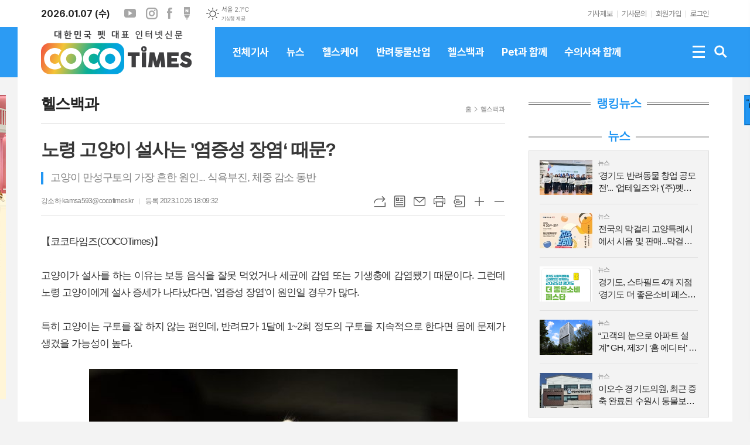

--- FILE ---
content_type: text/html; charset=utf-8
request_url: https://cocotimes.kr/news/article.html?no=4058
body_size: 13754
content:
<!DOCTYPE html>
<html lang="ko">
<head>
<meta charset="UTF-8">
<meta http-equiv="X-UA-Compatible" content="IE=edge">
<meta property="og:url"					content="https://www.cocotimes.kr/news/article.html?no=4058" />
<meta property="og:type"				content="article" />
<meta property="og:title"				content="[코코타임즈(COCOTimes)] 노령 고양이 설사는 '염증성 장염‘ 때문?" />
<meta property="og:description"			content="【코코타임즈(COCOTimes)】 고양이가 설사를 하는 이유는 보통 음식을 잘못 먹었거나 세균에 감염 또는 기생충에 감염됐기 때문이다. 그런데 노령 고양이에게 설사 증세가 나타났다면, '염증성 장염'이 원인일 경우가 많다. 특히 고양이는 구토를 잘 하지 않는 편인데, 반려묘가 1달에 1~2회 정도의 구토를 지속적으로 한다면 몸에 문제가 생겼을 가능성이 높다" />
<meta property="og:image"				content="https://www.cocotimes.kr/data/photos/uploads/sites/2/2020/01/twi001t2100670_l-1.jpg" />
<meta name="twitter:url"				content="https://www.cocotimes.kr/news/article.html?no=4058" />
<meta name="twitter:title"				content="[코코타임즈(COCOTimes)] 노령 고양이 설사는 '염증성 장염‘ 때문?" />
<meta name="twitter:card"				content="photo" />
<meta name="twitter:image"				content="https://www.cocotimes.kr/data/photos/uploads/sites/2/2020/01/twi001t2100670_l-1.jpg" />
<link rel="canonical" href="https://www.cocotimes.kr/news/article.html?no=4058" />
<link rel="apple-touch-icon-precomposed" href="/data/skin/layout/1/m15/images/favicon72.png">
<link rel="apple-touch-icon-precomposed" sizes="144x144" href="/data/skin/layout/1/m15/images/favicon144.png">
<link rel="shortcut icon" href="https://www.cocotimes.kr/favicon.ico">
<link rel="icon" href="https://www.cocotimes.kr/favicon.ico" type="image/x-icon">
<link rel="alternate" type="application/rss+xml" title="RSS 2.0" href="/data/rss/news.xml">
<link type="text/css" rel="stylesheet" href="/data/skin/layout/1/m15/images/css/index_cache.css">
<link type="text/css" rel="stylesheet" href="/data/skin/content/1/theme_title/index_cache.css">
<link type="text/css" rel="stylesheet" href="/data/skin/content/1/widget/index.css">
<!--[if lte IE 8]>
<link rel="stylesheet" type="text/css" href="/data/skin/layout/1/m15/images/css/ie_cache.css">
<![endif]-->
<title>노령 고양이 설사는 '염증성 장염‘ 때문?</title>
<script type="application/ld+json">
{
	"@context": "https://schema.org",
	"@type": "NewsArticle",
	"headline": "[코코타임즈(COCOTimes)] 노령 고양이 설사는 '염증성 장염‘ 때문?",
	"image": [
		"https://www.cocotimes.kr/data/photos/uploads/sites/2/2020/01/twi001t2100670_l-1.jpg"
	],
	"datePublished": "2023-10-26T18:09:32+09:00",
	"dateModified": "2023-10-26T18:10:52+09:00",
	"author": [{
		"@type": "Person",	
		"name": "강소하"
	}]
}
</script>
<link href="/data/cache/skin/1/head-cnts.css?20090508101900" type="text/css" rel="stylesheet" />
<link href="/data/cache/skin/1/article-cnts.css?20090508101900" type="text/css" rel="stylesheet" />
<meta name="subject" content="코코타임즈(COCOTimes)" />
<meta name="Copyright" content="코코타임즈(COCOTimes)" />
<meta name="keywords" content="코코타임즈(COCOTimes),코코타임즈,COCOTimes,고양이,코코타임즈,설사,췌장염,간염,장염,염증성 장염,담관삼각부염" />
<meta name="title" content="코코타임즈(COCOTimes)" />
<meta name="description" content="반려동물뉴스#반려동물 #반려인 정보와 행복을 나누는 #공유매체(Sharing media)" />

<script type='text/javascript' src='/plugin/jquery/jquery-1.3.2.min.js'></script>
<script type='text/javascript' src='/js/common/jquery.cookie.js'></script>
<script type='text/javascript' src='/plugin/jquery/jquery-ui-1.7.2.custom.min.js'></script>
<script type='text/javascript' src='/plugin/jquery/plugins/jquery.floatobject-1.0.js'></script>
<script type='text/javascript' src='/plugin/jquery/plugins/jquery.uploadify-v2.1.0/swfobject.js'></script>
<script type='text/javascript' src='/plugin/jquery/plugins/jquery.uploadify-v2.1.0/jquery.uploadify.v2.1.0.min.js'></script>
<script type='text/javascript' src='/plugin/jquery/plugins/jquery.newsticker.js'></script>
<script type='text/javascript' src='/plugin/jquery/plugins/jquery-galleryview/jquery.easing.1.3.js'></script>
<script type='text/javascript' src='/plugin/jquery/plugins/jquery-galleryview/jquery.galleryview-1.1.js'></script>
<script type='text/javascript' src='/plugin/jquery/plugins/jquery-galleryview/jquery.timers-1.1.2.js'></script>
<script type='text/javascript' src='/js/iecontrol.js'></script>
<script type='text/javascript' src='/js/xml_supports.js'></script>
<script type='text/javascript' src='/js/menu.js'></script>
<script type='text/javascript' src='/js/mynews.js'></script>
<script type='text/javascript' src='/js/input.js'></script>
<script type="text/javascript" src="/js/common/jquery-1.11.1.js"></script>
<script type="text/javascript" src="/js/common/jquery.fitvids.js"></script>
<script type="text/javascript" src="/js/common/swipe.js"></script>
<script type="text/javascript" src="/js/common/jquery.bxslider.js"></script>
<script type="text/javascript" src="/js/common/jquery.sticky.js"></script>
<script type="text/javascript" src="/js/common/icheck.js"></script>
<script type="text/javascript" src="/js/common/jquery-ui-1.9.2.custom.js"></script>
<script type="text/javascript" src="/js/common/jquery.easy-ticker.js"></script>
<link type="text/css" rel="stylesheet" href="/js/common/swiper.css">
<script type="text/javascript" src="/js/common/swiper.jquery.min.js"></script>
<script type="text/javascript" src="/js/common/jquery.simplyscroll.js"></script>
<link type="text/css" rel="stylesheet" href="/js/common/slick.css">
<script type="text/javascript" src="/js/common/slick.js"></script>
<script type="text/javascript" src="/js/common/jquery.slimscroll.js"></script>
<script type="text/javascript" src="/js/jquery.swipebox.js"></script><link rel="stylesheet" href="/plugin/photozoom/swipebox.css"><script type="text/javascript">
	var jQuery11 = $.noConflict(true);
</script>
<script type="text/javascript" src="/js/common/style.js"></script>
<meta property="naverblog:title"				content="노령 고양이 설사는 '염증성 장염‘ 때문?" />

	<script>
		$(document).ready(function() {
			$(document).bind("contextmenu", function(event){return false;});
			$(document).bind("selectstart", function(event){ if(String(event.target.tagName).indexOf("TEXTAREA") !== 0) return false;});
			$(document).bind("dragstart"	, function(event){return false;});
            $("body").css("-webkit-user-select","none");
            $("body").css("-moz-user-select","none");
            $("body").css("-ms-user-select","none");
            $("body").css("-o-user-select","none");
            $("body").css("user-select","none");
		});
	</script>
	
<script>
function ajaxGetSkinContent(layout_tpl, lay_no)
{
	$("#btn_more_" + lay_no).hide();
	$("#btn_more_loading_" + lay_no).show();
	if($("#skin_content_" + lay_no).attr("data-page") === undefined)
	{
		$("#skin_content_" + lay_no).attr("data-page", 1);
	}
	var page = Number($("#skin_content_" + lay_no).attr("data-page")) + 1;
	var mode = "get_skin_content";
	var parameter = "mode=" + mode + "&layout_tpl=" + layout_tpl + "&lay_no=" + lay_no + "&ajax_page=" + page + "&sec_no=0";

	$.ajax({
		url: "/news/ajax.php",
		data: parameter,
		dataType: "json",
		type:"POST",
		error: function(error) {
			console.log(error);
			return;
		},
		success: function(data){

			if(data.error_code)
			{
				console.log(data.error_message);
				return false;
			}
			$("#skin_content_" + lay_no).append($(data.html).find("#skin_content_" + lay_no).html());
			$("#skin_content_" + lay_no).attr("data-page", page);

			if($(data.html).find("#skin_content_" + lay_no).children().length >= $("#skin_content_" + lay_no).attr("data-count"))
			{
				$("#btn_more_" + lay_no).show();
			}
			$("#btn_more_loading_" + lay_no).hide();
		},
	});
}
</script>

<style>
.menu_wrap .hidden_skin, .top_ban_wrap .hidden_skin, .head_ban .hidden_skin { background: url(/data/skin/content/1/theme_title/images/bg_hr.png) repeat 0 0; height: 50px;}
.menu_wrap .html_no { position: absolute; right: 2px; top: 1px; background: #000; border-radius: 10px; color: #fff; font-family: Apple SD Gothic Neo, 돋움, Dotum, Helvetica, Droid Sans, AppleSDGothic, Arial, sans-serif; font-size: 12px; border: 1px solid #fff; display: block; padding: 1px 4px;}
.menu_wrap .html_text, .top_ban_wrap .html_text, .head_ban .html_text { position: absolute; right: 2px; top: 1px; background: #000; border-radius: 10px; color: #fff; font-family: Apple SD Gothic Neo, 돋움, Dotum, Helvetica, Droid Sans, AppleSDGothic, Arial, sans-serif; font-size: 12px; border: 1px solid #fff; display: block; padding: 1px 4px;}
.menu_wrap .html_no:before { content: "No."}
</style>

</head>

<body>


<div class="body_wrap">
	
<!-- HEADER -->
<!-- 접근성 메뉴 -->
<ul class="accessibility">
	<li><a href="#gnb">주메뉴 바로가기</a></li>
	<li><a href="#container">본문 바로가기</a></li>
</ul>

<!-- 상단 네비게이터 -->
<div class="wrapper top_nav">
	<div>
		
		<div>
			<p class="today_txt">2026.01.07 (수)</p>
			
			<ul class="sns_link">
				<li style="margin-right: 7px;"><a href="https://www.youtube.com/channel/UCXKZpp9_vaOCtP2BPrCZ6fQ?view_as=subscriber" target="_blank" class="sl01" title="유튜브">유튜브</a></li>
				<li><a href="https://www.instagram.com/cocotimes.kr/?hl=ko" target="_blank" class="sl04" title="인스타그램">인스타그램</a></li>
				<li><a href="https://www.facebook.com/cocotimes.kr" target="_blank" class="sl02" title="페이스북">페이스북</a></li>
				<li><a href="https://m.post.naver.com/cocotimes/" target="_blank" class="sl06" title="포스트">포스트</a></li>
							</ul>
			
									<div class="weather_box wt02 ico01">
							<ul class="weather_slide" id="weather_slide_0f1f57b68e141a56fc813a12ffceeaa6">
																<li class="icon_w"><span class="iw01">맑음</span>동두천 2.5℃</li>
																<li class="icon_w"><span class="iw01">맑음</span>강릉 7.8℃</li>
																<li class="icon_w"><span class="iw01">맑음</span>서울 2.1℃</li>
																<li class="icon_w"><span class="iw01">맑음</span>대전 5.4℃</li>
																<li class="icon_w"><span class="iw01">맑음</span>대구 7.8℃</li>
																<li class="icon_w"><span class="iw04">연무</span>울산 8.9℃</li>
																<li class="icon_w"><span class="iw03">구름많음</span>광주 5.6℃</li>
																<li class="icon_w"><span class="iw02">구름조금</span>부산 8.5℃</li>
																<li class="icon_w"><span class="iw03">구름많음</span>고창 5.0℃</li>
																<li class="icon_w"><span class="iw04">연무</span>제주 9.2℃</li>
																<li class="icon_w"><span class="iw01">맑음</span>강화 1.4℃</li>
																<li class="icon_w"><span class="iw01">맑음</span>보은 4.0℃</li>
																<li class="icon_w"><span class="iw01">맑음</span>금산 6.1℃</li>
																<li class="icon_w"><span class="iw03">구름많음</span>강진군 6.7℃</li>
																<li class="icon_w"><span class="iw02">구름조금</span>경주시 7.7℃</li>
																<li class="icon_w"><span class="iw02">구름조금</span>거제 8.8℃</li>
															</ul>
							<script>
								jQuery11('#weather_slide_0f1f57b68e141a56fc813a12ffceeaa6').bxSlider({
									auto: true,
									mode: 'fade',
									pause: 2500
								});
							</script>
							<a href="http://www.kma.go.kr/" class="wc" target="_blank">기상청 제공</a>
						</div>
		</div>
		
		<div>
			<ul class="tn_right">
								
				<li><a href="/home/page.html?code=report" >기사제보</a></li>
				<li><a href="/home/page.html?code=contact" >기사문의</a></li>
				
								<li><a href="/member/member_join.html">회원가입</a></li>
				<li><a href="/member/member_login.html">로그인</a></li>
							</ul>
		</div>
		
	</div>
</div>

<!-- 헤더 -->
<div id="header" class="wrapper">
	<div>
		<div class="pr">
						<a href="#" class="all_nav"><span>메뉴</span></a>
						
			<!-- 검색 -->
			<div class="search_box">
				<form method="get" action="/news/search_result.html">
					<fieldset>
						<legend>기사검색</legend>
						<div class="search_con">
							<label for="search" class="blind">검색어를 입력해주세요</label>
							<input id="search" name="search" type="text" class="head_search" placeholder="검색어를 입력해주세요">
							<button title="검색하기" class="btn_search_submit" onclick="document.form_top_search.submit();">검색하기</button>
							<a href="javascript:void(0)" class="btn_search_close"><span>닫기</span></a>
						</div>
						<a href="javascript:void(0)" class="btn_all_search">검색창 열기</a>
					</fieldset>
				</form>
			</div>
		</div>
		
		<div class="head_cen">
			<h1><b><a href='/' target='_top' onfocus='blur()'><img src='/data/design/logo/toplogo_20231013170339.png'  height=75 alt='코코타임즈(COCOTimes)' class='png24' /></a></b></h1>
			<div class="head_wrap">
							
				<!-- GNB 서브 세로형-->
				<ul id="gnb" class="vertical">
										<li>
						<a href="/news/article_list_all.html"  >전체기사<span></span></a>
											</li>
										<li>
						<a href="/news/section.html?sec_no=5313"  >뉴스<span></span></a>
												<ul id="submenu2" style="display: none;">
														<li><a href="/news/section_list_all.html?sec_no=40" ><span>뉴스</span></a></li>
														<li><a href="/news/section_list_all.html?sec_no=41" ><span>시리즈/특집</span></a></li>
														<li><a href="/news/section_list_all.html?sec_no=42" ><span>인터뷰</span></a></li>
													</ul>		
											</li>
										<li>
						<a href="/news/section.html?sec_no=5262"  >헬스케어<span></span></a>
												<ul id="submenu3" style="display: none;">
														<li><a href="/news/section_list_all.html?sec_no=5" ><span>사료/간식</span></a></li>
														<li><a href="/news/section_list_all.html?sec_no=6" ><span>반려용품</span></a></li>
														<li><a href="/news/section_list_all.html?sec_no=7" ><span>행동치료</span></a></li>
														<li><a href="/news/section_list_all.html?sec_no=8" ><span>펫로스</span></a></li>
													</ul>		
											</li>
										<li>
						<a href="/news/section.html?sec_no=5267"  >반려동물산업<span></span></a>
												<ul id="submenu4" style="display: none;">
														<li><a href="/news/section_list_all.html?sec_no=9" ><span>의료기기/약품</span></a></li>
														<li><a href="/news/section_list_all.html?sec_no=10" ><span>컨벤션</span></a></li>
														<li><a href="/news/section_list_all.html?sec_no=11" ><span>펫보험</span></a></li>
														<li><a href="/news/section_list_all.html?sec_no=12" ><span>에듀&잡</span></a></li>
													</ul>		
											</li>
										<li>
						<a href="/news/section.html?sec_no=5272"  >헬스백과<span></span></a>
												<ul id="submenu5" style="display: none;">
														<li><a href="/news/section_list_all.html?sec_no=13" ><span>질병백과</span></a></li>
														<li><a href="/news/section_list_all.html?sec_no=22" ><span>품종백과</span></a></li>
														<li><a href="/news/section_list_all.html?sec_no=33" ><span>특수동물백과</span></a></li>
													</ul>		
											</li>
										<li>
						<a href="/news/section.html?sec_no=5279"  >Pet과 함께<span></span></a>
												<ul id="submenu6" style="display: none;">
														<li><a href="/news/section_list_all.html?sec_no=34" ><span>미용/스타일</span></a></li>
														<li><a href="/news/section_list_all.html?sec_no=35" ><span>이벤트</span></a></li>
														<li><a href="/news/section_list_all.html?sec_no=36" ><span>함께가요</span></a></li>
														<li><a href="/news/section_list_all.html?sec_no=37" ><span>문화/아트</span></a></li>
														<li><a href="/news/section_list_all.html?sec_no=38" ><span>스타와 Pet</span></a></li>
														<li><a href="/news/section_list_all.html?sec_no=39" ><span>코코갤러리</span></a></li>
													</ul>		
											</li>
										<li>
						<a href="/news/section.html?sec_no=5254"  >수의사와 함께<span></span></a>
											</li>
									</ul>
				<script type="text/javascript">
				jQuery11(function(){
					var gnbMenu = jQuery11('#gnb > li');
					
					gnbMenu.hover(function(){
						jQuery11(this).children('a').addClass('on');
						jQuery11(this).children('ul').stop().slideDown(300);
					}, function(){
						jQuery11(this).children('a').removeClass('on');
						jQuery11(this).children('ul').hide();
					});
				});
				</script>
								
			</div>
		</div>
		
	</div>
</div>



<div class="allnav_wrap">
	
	<div class="swiper-container">
		<div class="swiper-wrapper">
			<div class="swiper-slide">
				<a href="#" class="allnav_close">닫기</a>
				
				<ul class="allnav">
										<li>
						<a href="/news/article_list_all.html"  >전체기사</a>
											</li>
										<li>
						<a href="/news/section.html?sec_no=5313"  >뉴스</a>
												<ul id="submenu2">
														<li><a href="/news/section_list_all.html?sec_no=40" ><span>뉴스</span></a></li>
														<li><a href="/news/section_list_all.html?sec_no=41" ><span>시리즈/특집</span></a></li>
														<li><a href="/news/section_list_all.html?sec_no=42" ><span>인터뷰</span></a></li>
													</ul>		
											</li>
										<li>
						<a href="/news/section.html?sec_no=5262"  >헬스케어</a>
												<ul id="submenu3">
														<li><a href="/news/section_list_all.html?sec_no=5" ><span>사료/간식</span></a></li>
														<li><a href="/news/section_list_all.html?sec_no=6" ><span>반려용품</span></a></li>
														<li><a href="/news/section_list_all.html?sec_no=7" ><span>행동치료</span></a></li>
														<li><a href="/news/section_list_all.html?sec_no=8" ><span>펫로스</span></a></li>
													</ul>		
											</li>
										<li>
						<a href="/news/section.html?sec_no=5267"  >반려동물산업</a>
												<ul id="submenu4">
														<li><a href="/news/section_list_all.html?sec_no=9" ><span>의료기기/약품</span></a></li>
														<li><a href="/news/section_list_all.html?sec_no=10" ><span>컨벤션</span></a></li>
														<li><a href="/news/section_list_all.html?sec_no=11" ><span>펫보험</span></a></li>
														<li><a href="/news/section_list_all.html?sec_no=12" ><span>에듀&잡</span></a></li>
													</ul>		
											</li>
										<li>
						<a href="/news/section.html?sec_no=5272"  >헬스백과</a>
												<ul id="submenu5">
														<li><a href="/news/section_list_all.html?sec_no=13" ><span>질병백과</span></a></li>
														<li><a href="/news/section_list_all.html?sec_no=22" ><span>품종백과</span></a></li>
														<li><a href="/news/section_list_all.html?sec_no=33" ><span>특수동물백과</span></a></li>
													</ul>		
											</li>
										<li>
						<a href="/news/section.html?sec_no=5279"  >Pet과 함께</a>
												<ul id="submenu6">
														<li><a href="/news/section_list_all.html?sec_no=34" ><span>미용/스타일</span></a></li>
														<li><a href="/news/section_list_all.html?sec_no=35" ><span>이벤트</span></a></li>
														<li><a href="/news/section_list_all.html?sec_no=36" ><span>함께가요</span></a></li>
														<li><a href="/news/section_list_all.html?sec_no=37" ><span>문화/아트</span></a></li>
														<li><a href="/news/section_list_all.html?sec_no=38" ><span>스타와 Pet</span></a></li>
														<li><a href="/news/section_list_all.html?sec_no=39" ><span>코코갤러리</span></a></li>
													</ul>		
											</li>
										<li>
						<a href="/news/section.html?sec_no=5254"  >수의사와 함께</a>
											</li>
									</ul>
			</div>
		</div>
		
	    <!-- Add Scroll Bar -->
	    <div class="swiper-scrollbar"></div>
	</div>
	
	<script>
	var swiper = new Swiper('.swiper-container', {
		direction: 'vertical',
		slidesPerView: 'auto',
		freeMode: true,
		freeModeMomentumBounce: false,
		freeModeMomentumBounceRatio: 0,
		scrollbar: { 
			el: '.swiper-scrollbar'
		},
		mousewheel: true,
	});
	</script>
  
</div>

<div class="allnav_mask" style="display: none;"></div>
<script type="text/javascript">
jQuery11(function(){

	var allBody = jQuery11('html');
	var allNav = jQuery11('.all_nav');
	var allNavWrap = jQuery11('.allnav_wrap');
	var allNavClose = jQuery11('.allnav_close');
	var allNavMask = jQuery11('.allnav_mask');
	
	allNav.on('click',function(){
		if(allNavWrap.css('right') == ('-240px')){
			allBody.addClass('hidden');
			allNavWrap.addClass('active');
			allNavMask.show();
			return false;
		} else {
			allBody.removeClass('hidden');
			allNavWrap.removeClass('active');
			allNavMask.hide();
			return false;
		};
	});
	
	allNavClose.on('click',function(){
		allBody.removeClass('hidden');
		allNavWrap.removeClass('active');
		allNavMask.hide();
		return false;
	});
	
	allNavMask.on('click',function(){
		allBody.removeClass('hidden');
		allNavWrap.removeClass('active');
		allNavMask.hide();
		return false;
	});
	
	jQuery11(document).on('click',function(){
		allBody.removeClass('hidden');
		allNavWrap.removeClass('active');
		allNavMask.hide();
	});
	allNavWrap.on('click',function(e){ 
		e.stopPropagation(); 
	});
	
});
</script>


<!-- STICKY BANNER -->
<div class="top_banner">
    <div class="banner_wrap">
         <div class="banner_left">
	         <div class="stt_banner_wrap02">
		         
		     </div>
	         <div class="fix_banner_wrap02">
		         
				<div class="">
					<div class='com_ban com_ban2151 ' style='padding-bottom:10px;'><a href="https://www.cocotimes.kr/news/banner_click.php?no=110" class="thumb" target="_blank"><img src="https://www.cocotimes.kr/data/banner/202403/ban_17116708464176_fc255a.jpg" width="100%" border="0" alt="배너" /></a></div>
				</div>
			
	         </div>
         </div>
         <div class="banner_right">
	         <div class="stt_banner_wrap">
		         
		     </div>
	         <div class="fix_banner_wrap">
		         <div class='hidden_skin'></div>
				<div class="">
					<div class='com_ban com_ban2150 ' style='padding-bottom:10px;'><a href="https://www.cocotimes.kr/news/banner_click.php?no=87" class="thumb" target="_blank"><img src="https://www.cocotimes.kr/data/banner/202308/ban_16914677037809_ab624b.png" width="100%" border="0" alt="배너" /></a></div>
				</div>
			
	         </div>
         </div>
    </div> 
</div>

<!-- CONTENT -->
<div class="wrapper">
	<div id="container">
			
		<div class="column col73">
			<div>
				<div>
										<!-- path -->
					<div class="path_wrap">
												<h3>헬스백과</h3>
												<ul>
							<li><a href="/">홈</a></li>
							<li><a href="section_list_all.html?sec_no=5272">헬스백과</a></li>
													</ul>
					</div>
					<!-- // path -->
										
					<div class="   ">
	<div class="arv_005">
		
		<div class="fix_art_top">
			<div>
				<div class="art_top">
					<h2>노령 고양이 설사는 '염증성 장염‘ 때문?</h2>
					
					<h3>고양이 만성구토의 가장 흔한 원인... 식욕부진, 체중 감소 동반</h3>
					
					<ul class="art_info">
											<li><a href="/news/article_list_writer.html?name=%EA%B0%95%EC%86%8C%ED%95%98">강소하  kamsa593@cocotimes.kr</a></li>
											
						<li>등록 2023.10.26 18:09:32</li>
																    </ul>
				    
				    <div style="position:absolute;width:1px;height:1px;z-index:-1;overflow:hidden;"><textarea style="width:1px;height:1px;border:0;" id="copy_trackback"></textarea></div>
					
				    <script type="text/javascript">
					function copyTrackback(url) 
					{
						var IE = (document.all) ? true : false;
						if (IE) 
						{
							window.clipboardData.setData('Text', url);//링크 주소 복사
							alert("주소가 복사되었습니다.\n원하는 곳에 붙여넣기(Ctrl+V)해 주세요.");
					    } 
						else 
						{
							/*
							var tmpTextarea = document.createElement('textarea');
							tmpTextarea.value = url;
					
							document.body.appendChild(tmpTextarea);
							*/
							var tmpTextarea = document.getElementById('copy_trackback');
							tmpTextarea.value = url;
							tmpTextarea.select();
							tmpTextarea.setSelectionRange(0, 9999);  // 셀렉트 범위 설정
					
							document.execCommand('copy');
							//document.body.removeChild(tmpTextarea);
							alert("주소가 복사되었습니다.\n원하는 곳에 붙여넣기(Ctrl+V)해 주세요.");
					    }
					}
					</script>
					
					<ul class="util">
						<li class="u01"><a href="#" onclick="copyTrackback('https://www.cocotimes.kr/news/article.html?no=4058');return false;" title="URL복사" class="tooltip">URL복사</a></li>
				        <li class="u02"><a href="/news/section.html?sec_no=5272" title="목록" class="tooltip">목록</a></li>
				        <li class="u03"><a href="javascript:openWin('/news/mail_form.html?no=4058', 'mail_pop', '700', '700', 'yes');" title="메일" class="tooltip">메일</a></li>
				        <li class="u04"><a href="javascript:openWin('/news/article_print.html?no=4058', 'print_pop', '760', '600', 'yes');" title="프린트" class="tooltip">프린트</a></li>
				        <li class="u05"><a href="/news/scrap_proc.php?mode=insert&no=4058" title="스크랩" class="tooltip">스크랩</a></li>
				        <li class="u06"><a href="#" onClick="javascript:news_large(); return false;" title="글씨크기 크게" class="tooltip">글씨크기 크게</a></li>
						<li class="u07"><a href="#" onClick="javascript:news_small(); return false;" title="글씨크기 작게" class="tooltip">글씨크기 작게</a></li>
				    </ul>
				    
				    <div class="art_share" style="display: none;">
		
						
						<script type="text/javascript" src="/js/kakaolink.js"></script>
						<script type="text/javascript" src="/js/kakao.min.js"></script>
						<script type="text/javascript" src="/js/social.js"></script>
												<script>
						<!--
						Kakao.init('339e66c50d892467e7b9198cb8b3b2b6');
						//-->
						</script>
												
						<div id="dek" style="position:absolute; visibility:hidden; z-index:-1;"></div>
						
						<!-- 기사 공유 -->
						<ul class="btn_share">
							<li class="bs01"><a href="#" onclick="openSocial('facebook', 'https://www.cocotimes.kr/news/article.html?no=4058', '%EB%85%B8%EB%A0%B9%20%EA%B3%A0%EC%96%91%EC%9D%B4%20%EC%84%A4%EC%82%AC%EB%8A%94%20%26%23039%3B%EC%97%BC%EC%A6%9D%EC%84%B1%20%EC%9E%A5%EC%97%BC%E2%80%98%20%EB%95%8C%EB%AC%B8%3F', 'www.cocotimes.kr', '코코타임즈(COCOTimes)',  '', '');return false;" title="페이스북" class="tooltip">페이스북</a></li>
							<li class="bs02"><a href="#" onclick="openSocial('twitter', 'https://www.cocotimes.kr/news/article.html?no=4058', '%EB%85%B8%EB%A0%B9%20%EA%B3%A0%EC%96%91%EC%9D%B4%20%EC%84%A4%EC%82%AC%EB%8A%94%20%26%23039%3B%EC%97%BC%EC%A6%9D%EC%84%B1%20%EC%9E%A5%EC%97%BC%E2%80%98%20%EB%95%8C%EB%AC%B8%3F', 'www.cocotimes.kr', '코코타임즈(COCOTimes)',  '', '');return false;" title="엑스" class="tooltip">엑스</a></li>
							<li class="bs03"><a href="#" onclick="openSocial('kakaotalk', 'https://www.cocotimes.kr/news/article.html?no=4058', '%EB%85%B8%EB%A0%B9%20%EA%B3%A0%EC%96%91%EC%9D%B4%20%EC%84%A4%EC%82%AC%EB%8A%94%20%26%23039%3B%EC%97%BC%EC%A6%9D%EC%84%B1%20%EC%9E%A5%EC%97%BC%E2%80%98%20%EB%95%8C%EB%AC%B8%3F', 'www.cocotimes.kr', '코코타임즈(COCOTimes)',  '%E3%80%90%EC%BD%94%EC%BD%94%ED%83%80%EC%9E%84%EC%A6%88%28COCOTimes%29%E3%80%91%26nbsp%3B%0D%0A%0D%0A%26nbsp%3B%0D%0A%0D%0A%EA%B3%A0%EC%96%91%EC%9D%B4%EA%B0%80%26nbsp%3B%EC%84%A4%EC%82%AC%EB%A5%BC%20%ED%95%98%EB%8A%94%20%EC%9D%B4%EC%9C%A0%EB%8A%94%20%EB%B3%B4%ED%86%B5%20%EC%9D%8C%EC%8B%9D%EC%9D%84%20%EC%9E%98%EB%AA%BB%20%EB%A8%B9%EC%97%88%EA%B1%B0%EB%82%98%26nbsp%3B%EC%84%B8%EA%B7%A0%EC%97%90%20%EA%B0%90%EC%97%BC%20%EB%98%90%EB%8A%94%26nbsp%3B%EA%B8%B0%EC%83%9D%EC%B6%A9%EC%97%90%20%EA%B0%90%EC%97%BC%EB%90%90%EA%B8%B0%20%EB%95%8C%EB%AC%B8%EC%9D%B4%EB%8B%A4.%20%EA%B7%B8%EB%9F%B0%EB%8D%B0%20%EB%85%B8%EB%A0%B9%20%EA%B3%A0%EC%96%91%EC%9D%B4%EC%97%90%EA%B2%8C%20%EC%84%A4%EC%82%AC%20%EC%A6%9D%EC%84%B8%EA%B0%80%20%EB%82%98%ED%83%80%EB%82%AC%EB%8B%A4%EB%A9%B4%2C%26nbsp%3B%27%EC%97%BC%EC%A6%9D%EC%84%B1%20%EC%9E%A5%EC%97%BC%27%EC%9D%B4%20%EC%9B%90%EC%9D%B8%EC%9D%BC%26', 'https://www.cocotimes.kr/data/photos/uploads/sites/2/2020/01/twi001t2100670_l-1.jpg', '500', '381');return false;" title="카카오톡" class="tooltip">카카오톡</a></li>
							<li class="bs05"><a href="#" onclick="openSocial('naverblog', 'https://www.cocotimes.kr/news/article.html?no=4058', '', 'www.cocotimes.kr', '코코타임즈(COCOTimes)',  '', '');return false;" title="네이버블로그" class="tooltip">네이버블로그</a></li>	
						</ul>
						<!-- //기사 공유 -->
					
					</div>
				    
				    
				</div>
				
				
				
			</div>
		</div>
		
		<script type="text/javascript">
	$(window).load(function(){
		var artHeight = $('.arv_005 .art_top').outerHeight() + 30;
		
		$(window).scroll(function(){
			var artTopScroll = $(this).scrollTop(),
				HeadHeight01 = $('#header').height(),
				HeadHeight02 = $('.top_nav').height(),
				HeadHeight03 = $('.arv_005 .art_top').height(),
				topHeight = HeadHeight01 + HeadHeight02 + HeadHeight03 + 50;
			
			if(artTopScroll >= topHeight){
				$('.arv_005').css('padding-top', artHeight);
				$('.fix_art_top').addClass('fix');
			}
			else {
				$('.arv_005').css('padding-top', '0');
				$('.fix_art_top').removeClass('fix');
			}
		});
	});
		</script>
		
	    
	
		<div class="cnt_view news_body_area">
		
			<!-- 기사본공 필수 공용 : Smart Editor Style Sheet -->
			<link href="/plugin/SEditor/css/style.css" rel="stylesheet" type="text/css">
	
						<div style="font-size:17px;" id="news_body_area" class="smartOutput" itemprop="articleBody">
				
				<p>【코코타임즈(COCOTimes)】&nbsp;</p>

<p>&nbsp;</p>

<p><span style="font-size:17px;"><span style="font-family: arial, helvetica, sans-serif;">고양이가&nbsp;설사를 하는 이유는 보통 음식을 잘못 먹었거나&nbsp;세균에 감염 또는&nbsp;기생충에 감염됐기 때문이다. 그런데 노령 고양이에게 설사 증세가 나타났다면,&nbsp;'염증성 장염'이 원인일&nbsp;경우가 많다.</span></span></p>

<p><span style="font-size:17px;"><span style="font-family: arial, helvetica, sans-serif;">&nbsp;</span>&nbsp;</span></p>

<p><span style="font-size:17px;">특히 고양이는 구토를 잘 하지 않는 편인데, 반려묘가&nbsp;1달에 1~2회 정도의 구토를&nbsp;지속적으로 한다면 몸에 문제가 생겼을 가능성이 높다. </span></p>

<p>&nbsp;</p>

<p style="text-align:center"><img alt="" class="sm-image-c" height="479" src="//www.cocotimes.kr/data/photos/uploads/sites/2/2020/01/twi001t2100670_l-1.jpg" width="629" xtype="photo"></p>

<p>&nbsp;</p>

<p><span style="font-size:17px;">'염증성 장염(IBD : Inflammatory Bowel Disease)'은 고양이 만성구토의 가장 흔한 원인으로 알려져 있다.&nbsp;<br>
<br>
이는&nbsp;<span style="font-family: arial, helvetica, sans-serif;">위장관 점막에 염증 세포가 침윤돼 생기는&nbsp;것으로, 개와&nbsp;고양이 모두에게 생길 수 있지만 개는 설사를 주로&nbsp;하고, 고양이는 구토와&nbsp;식욕부진, 체중 감소 등이 함께 나타나기 쉽다.</span></span></p>

<p><span style="font-size:17px;">&nbsp;</span></p>

<p><span style="font-size:17px;">고래동물병원 문효석 내과원장이 헬스경향에 쓴&nbsp;칼럼에 따르면&nbsp;'염증성 장염'은 염증을 유발하는 세포에 따라 크게 '림프구성-형질세포성장염 (Lymphoplastic-Plasmacytic Enteritis-LPE)'과 '호산구성장염(Eosinophilic Enteritis-EE)'으로 구분된다. </span></p>

<p>&nbsp;</p>

<p><span style="font-size:17px;"><img alt="" class="sm-image-r" height="266" src="//www.cocotimes.kr/data/photos/20231043/art_16983105568347_96f61c.png" style="float:right" width="437" xtype="photo">'림프구성-형질세포성장염'의 경우&nbsp;장내에 있는 항원에 대한 비정상적 면역반응이 주된 문제로 추축되고 있다. 또, '호산구성장염'은 주로 식이알러지에 의한 것으로, 출혈을 동반할 때가 많아 혈토나 흑변 또는 혈변이 확인되기도 한단다.</span><br>
&nbsp;</p>

<p><span style="font-size:17px;"><span style="font-family: arial, helvetica, sans-serif;">'염증성 장염'을</span>&nbsp;진단하려면 기본적으로 혈액검사와 방사선 촬영, 초음파 검사를 시행하는데, 가장 확실<span style="font-family: arial, helvetica, sans-serif;">한 방법은 수술을 통해 장 일부를 떼어&nbsp;조직 검사를 하는 것이다. </span>&nbsp;</span></p>

<p>&nbsp;</p>

<p><span style="font-size:17px;">치료는 통상적으로 스테로이드를 투여해 염증을 치료하는데,&nbsp;고농도 투여 시 간경화나&nbsp;지방간, 당뇨, 부신피질증후군(쿠싱증후군) 등 다른 질병으로 이어질 수 있어 동물병원에서도 주의를 기울인다.&nbsp;</span></p>

<p>&nbsp;</p>

<p><span style="font-size:17px;"><span style="font-family: arial, helvetica, sans-serif;">더불어 고양이는 염증성 장염이 췌장염, 담관염, 간염과 함께 잘 발병하는데, 바로&nbsp;'담관삼각부염'이다.</span>&nbsp;<span style="font-family: arial, helvetica, sans-serif;">따라서 고양이에게 '염증성 장염'이 의심되는 증상이 발견된다면 다른 장기에 대한 검사도 함께 받아보는 것이 안전하다. </span></span></p>

<p>&nbsp;</p>

<p><span style="font-size:17px;">무엇보다 염증성 장염은 쉽게 낫지 않고&nbsp;식이조절이 중요한 만큼 보호자의 역할이 아주 중요하다.&nbsp;</span><span style="font-size:17px;"><span style="font-family: arial, helvetica, sans-serif;">유산균이나 오메가3 등&nbsp;필요한 영양제를&nbsp;섭취하게 하는 것도 도움이 된다.</span>&nbsp;</span></p>

<p>&nbsp;</p>
			</div>
					
			
			<script type="text/javascript">
						
			var MYNEWS_PHOTO_LIMIT_WIDTH = parseInt("792");
			
	
				var imageLoaded = function(obj) {
	
					// Run onload code.
					var title = obj.attr('title');
					obj.attr('alt', title);
					obj.removeAttr('title');
				
					var image_align_class = "";
					var clazz = obj.attr('class');
					if (clazz != null && clazz.length > 0) {
						image_align_class = " "+clazz;
					}
				
					obj.attr('class', 'img');
					obj.removeAttr('xtype');
				
					var w = obj.width();
					if (isNaN(w)) {
						w = 0;
					}
					var h = parseInt(obj.css('height'));
					if (isNaN(h)) {
						h = 0;
					}
				
					if (w <= 0) {
						var timg = new Image();
						timg.src = this.src;
						w = parseInt(timg.width);
						if (isNaN(w)) {
							//...
						}
					}
					if (w > MYNEWS_PHOTO_LIMIT_WIDTH) {
						var pct = parseFloat(MYNEWS_PHOTO_LIMIT_WIDTH) / parseFloat(w);
						w = MYNEWS_PHOTO_LIMIT_WIDTH;
				
						if (pct > 0 && pct < 1 && h > 0) {
							h = Math.floor(parseFloat(h) * pct);
						}
					}
					obj.css('width', w+"px");
				
					if (h > 0) {
						obj.css('height', h+"px");
					}
				
					if(image_align_class.trim() == "sm-image-c")
					{
						obj.wrap("<div class='imgframe "+image_align_class+"' style='display:inline-block;width:100%;'></div>");
					}
					else
					{
						obj.wrap("<div class='imgframe "+image_align_class+"' style='display:inline-block;width:"+w+"px;'></div>");
					}
					if (title != null && title.length > 1) { // 기본 공백 무시
						if (title.indexOf('▲') == -1) {
							title = '▲ ' + title;
						}
	//					obj.after("<div class='imgcaption2' style='display:inline-block;width:"+w+"px;'>"+title+"</div>");
						obj.after("<div style='display:block;text-align:center'><div class='imgcaption2' style='display:inline-block;width:"+w+"px;'>"+title+"</div></div>");
					}
				}
	
			var img_caption = setInterval(make_caption, 1000);
	
			function make_caption()
			{
				/*
				$("img[xtype='photo']").each(function() {
					if($(this).width() > 0)
					{
						imageLoaded($(this));
						clearInterval(img_caption);
					}
				});
				*/
				$("div.news_body_area img").each(function() {
					if($(this).width() > 0)
					{
						imageLoaded($(this));
						clearInterval(img_caption);
					}
				});
			}
			</script>
		
		
			
						
						<div class="art_more"><a href="/news/article_list_writer.html?name=%EA%B0%95%EC%86%8C%ED%95%98"><b>강소하 </b>의 전체기사 보기</a></div>
							
	
					
		</div>
	
	
		
	</div>
</div>

<script type="text/javascript">
var art_font_size = parseInt($('#news_body_area, .box_art > div').css('fontSize'));

function news_large()
{
  art_font_size++;
  if (art_font_size > 30)
    art_font_size = 30;
  news_reset_font();
}

function news_small()
{
  art_font_size--;
  if (art_font_size < 10)
    art_font_size = 10;
  news_reset_font();
}

function news_reset_font()
{
  $('#news_body_area').css('fontSize', art_font_size+'px');
}
</script>


<!-- 동영상 하단 고정 -->
<script type="text/javascript">
jQuery11(function() {
	var movieWrap = jQuery11('div').hasClass('x-movie');
	
	if(movieWrap == true) {
		$('.x-movie').children('iframe').wrap('<div class="mov_wrap"></div>');
		$('.x-movie').eq(0).children('div').children('iframe').after('<a href="javascript:void(0)">닫기</a>');
	
		var xMovieTop = jQuery11('.x-movie').eq(0).offset().top;
		var xMovieHei = jQuery11('.x-movie iframe').eq(0).outerHeight();
		var total = xMovieTop + xMovieHei;
		var screenFix = true;
		
		jQuery11('.x-movie').eq(0).css('min-height', xMovieHei + 'px').css('width', '100%');
		
		jQuery11('.x-movie > div > a').on('click', function(){
			screenFix = false;
			jQuery11('.x-movie').eq(0).removeClass('fixed');
			return false;
		});
		
		jQuery11(window).scroll(function(){
			
			var movTopFix = jQuery11(this).scrollTop();
			
			if($(window).scrollTop() == 0){
				screenFix = true
			};
			
			if(movTopFix >= total && screenFix){
				screenFix = true;
				jQuery11('.x-movie').eq(0).addClass('fixed');
			}
			else {
				jQuery11('.x-movie').eq(0).removeClass('fixed');
			};
			
		}).trigger('scroll');
	}
	
});
</script>
<!-- // 동영상 하단 고정 --><div class="arv_014    ">
	
	
	
	<div class="tag_box">
		<ul class="tag_lists">
						<li><a href="/news/tag_list_all.html?tag=고양이">#고양이</a></li>
						<li><a href="/news/tag_list_all.html?tag=코코타임즈">#코코타임즈</a></li>
						<li><a href="/news/tag_list_all.html?tag=설사">#설사</a></li>
						<li><a href="/news/tag_list_all.html?tag=췌장염">#췌장염</a></li>
						<li><a href="/news/tag_list_all.html?tag=간염">#간염</a></li>
						<li><a href="/news/tag_list_all.html?tag=장염">#장염</a></li>
						<li><a href="/news/tag_list_all.html?tag=염증성 장염">#염증성 장염</a></li>
						<li><a href="/news/tag_list_all.html?tag=담관삼각부염">#담관삼각부염</a></li>
					</ul>
	</div>

</div>
<div class="arv_002    ">
	<div class="wrap">
		
		<script src="//developers.kakao.com/sdk/js/kakao.min.js"></script>
		<script type="text/javascript" src="/js/social.js?20180607110000"></script>
				<script>
		<!--
		Kakao.init('339e66c50d892467e7b9198cb8b3b2b6');
		//-->
		</script>
				
		<div id="dek" style="position:absolute; visibility:hidden; z-index:-1;"></div>
	
		<!-- 기사 공유 -->
		<ul class="btn_share">
			<li class="bs01"><a href="#" onclick="openSocial('facebook', 'https://www.cocotimes.kr/news/article.html?no=4058', '%EB%85%B8%EB%A0%B9%20%EA%B3%A0%EC%96%91%EC%9D%B4%20%EC%84%A4%EC%82%AC%EB%8A%94%20%26%23039%3B%EC%97%BC%EC%A6%9D%EC%84%B1%20%EC%9E%A5%EC%97%BC%E2%80%98%20%EB%95%8C%EB%AC%B8%3F', 'www.cocotimes.kr', '코코타임즈(COCOTimes)',  '', '');return false;" title="페이스북" class="tooltip">페이스북</a></li>
			<li class="bs02"><a href="#" onclick="openSocial('twitter', 'https://www.cocotimes.kr/news/article.html?no=4058', '%EB%85%B8%EB%A0%B9%20%EA%B3%A0%EC%96%91%EC%9D%B4%20%EC%84%A4%EC%82%AC%EB%8A%94%20%26%23039%3B%EC%97%BC%EC%A6%9D%EC%84%B1%20%EC%9E%A5%EC%97%BC%E2%80%98%20%EB%95%8C%EB%AC%B8%3F', 'www.cocotimes.kr', '코코타임즈(COCOTimes)',  '', '');return false;" title="엑스" class="tooltip">엑스</a></li>
			<li class="bs03"><a href="#" onclick="openSocial('kakaotalk', 'https://www.cocotimes.kr/news/article.html?no=4058', '%EB%85%B8%EB%A0%B9%20%EA%B3%A0%EC%96%91%EC%9D%B4%20%EC%84%A4%EC%82%AC%EB%8A%94%20%26%23039%3B%EC%97%BC%EC%A6%9D%EC%84%B1%20%EC%9E%A5%EC%97%BC%E2%80%98%20%EB%95%8C%EB%AC%B8%3F', 'www.cocotimes.kr', '코코타임즈(COCOTimes)',  '%E3%80%90%EC%BD%94%EC%BD%94%ED%83%80%EC%9E%84%EC%A6%88%28COCOTimes%29%E3%80%91%26nbsp%3B%0D%0A%0D%0A%26nbsp%3B%0D%0A%0D%0A%EA%B3%A0%EC%96%91%EC%9D%B4%EA%B0%80%26nbsp%3B%EC%84%A4%EC%82%AC%EB%A5%BC%20%ED%95%98%EB%8A%94%20%EC%9D%B4%EC%9C%A0%EB%8A%94%20%EB%B3%B4%ED%86%B5%20%EC%9D%8C%EC%8B%9D%EC%9D%84%20%EC%9E%98%EB%AA%BB%20%EB%A8%B9%EC%97%88%EA%B1%B0%EB%82%98%26nbsp%3B%EC%84%B8%EA%B7%A0%EC%97%90%20%EA%B0%90%EC%97%BC%20%EB%98%90%EB%8A%94%26nbsp%3B%EA%B8%B0%EC%83%9D%EC%B6%A9%EC%97%90%20%EA%B0%90%EC%97%BC%EB%90%90%EA%B8%B0%20%EB%95%8C%EB%AC%B8%EC%9D%B4%EB%8B%A4.%20%EA%B7%B8%EB%9F%B0%EB%8D%B0%20%EB%85%B8%EB%A0%B9%20%EA%B3%A0%EC%96%91%EC%9D%B4%EC%97%90%EA%B2%8C%20%EC%84%A4%EC%82%AC%20%EC%A6%9D%EC%84%B8%EA%B0%80%20%EB%82%98%ED%83%80%EB%82%AC%EB%8B%A4%EB%A9%B4%2C%26nbsp%3B%27%EC%97%BC%EC%A6%9D%EC%84%B1%20%EC%9E%A5%EC%97%BC%27%EC%9D%B4%20%EC%9B%90%EC%9D%B8%EC%9D%BC%26', 'https://www.cocotimes.kr/data/photos/uploads/sites/2/2020/01/twi001t2100670_l-1.jpg', '500', '381');return false;" title="카카오톡" class="tooltip">카카오톡</a></li>
						<li class="bs05"><a href="#" onclick="openSocial('naverblog', 'https://www.cocotimes.kr/news/article.html?no=4058', '', 'www.cocotimes.kr', '코코타임즈(COCOTimes)',  '', '');return false;" title="네이버블로그" class="tooltip">네이버블로그</a></li>
			<li class="bs06"><a href="#" onclick="openSocial('navershare', 'https://www.cocotimes.kr/news/article.html?no=4058', '', 'www.cocotimes.kr', '코코타임즈(COCOTimes)',  '', '');return false;" title="네이버카페" class="tooltip">네이버카페</a></li>
			<li class="bs07"><a href="#" onclick="openSocial('band', 'https://www.cocotimes.kr/news/article.html?no=4058', '%EB%85%B8%EB%A0%B9%20%EA%B3%A0%EC%96%91%EC%9D%B4%20%EC%84%A4%EC%82%AC%EB%8A%94%20%26%23039%3B%EC%97%BC%EC%A6%9D%EC%84%B1%20%EC%9E%A5%EC%97%BC%E2%80%98%20%EB%95%8C%EB%AC%B8%3F', 'www.cocotimes.kr', '코코타임즈(COCOTimes)',  '', '');return false;" title="밴드" class="tooltip">밴드</a></li>
				
		</ul>
		<!-- //기사 공유 -->
	
				<p class="copyright">Copyright © 코코타임즈. 무단 복제나 배포 등을 금합니다.</p>
			</div>
</div>
					
					<div class="column col02">
						<div>
							<div>
								
							</div>
						</div>
						<div>
							<div>
								
							</div>
						</div>
					</div>
					
					
				<div class="">
					<div class='com_ban com_ban2177 '><a href="#" style="cursor: default;" onclick="return false;" class="thumb"><img src="https://www.cocotimes.kr/data/banner/202405/ban_17155595910747_5014ab.png" width="100%" border="0" alt="배너" /></a></div>
				</div>
			<div class="arv_018    " id="replyCon">


<!-- 의견글 -->
<div id="commentPane">

</div>

</div>

<script type="text/javascript">

var cmtPageNo = 1;

function ajaxCommentList(page)
{
	var parameter = 'tpl_name=comment_018.tpl&no=4058&target_code=A&page=' + page;

	$.ajax({
		url: '/news/comment.html',
		data: parameter,
		dataType: 'json',
		type:'POST',
		error: function(error) {
			console.log(error); 
			return; 
		},
		success: function(data){

			if(data.error_code)
			{
				console.log(data.error_message);
				return false;
			}
			
			$("#commentPane").html(data.html);
			cmtPageNo = page;
		},
	});
}

ajaxCommentList(1);

function chk_len(cmt_no, limit_length)
{
	var len = $('#body_' + cmt_no).val().length;
	$('#cur_len_' + cmt_no).html(len);
	if (len > limit_length)
	{
		var keycode = window.event.keyCode;
		if (keycode == 8 || keycode == 46) return;
		alert(limit_length + "자 이내로 작성해주세요~");
		return;
	}
}


function ajaxCommentWrite(cmt_no)
{
	
	if($('#body_' + cmt_no).val().length > $("#art_cmt_limit_str_num").val())
	{
		alert($("#art_cmt_limit_str_num").val() + "자 이하로 내용을 작성해주세요.");
		return;
	}
		if($("#cmt_name_" + cmt_no).val().trim() == "")
	{
		alert("닉네임을 입력해주세요");
		$("#cmt_name_" + cmt_no).focus();
		return false;
	}
	if($("#cmt_passwd_" + cmt_no).val().trim() == "")
	{
		alert("비밀번호를 입력해주세요");
		$("#cmt_passwd_" + cmt_no).focus();
		return false;
	}
	if($("#cmt_spam_code_" + cmt_no).val().trim() == "")
	{
		alert("스팸방지 코드를 입력해주세요");
		$("#cmt_spam_code_" + cmt_no).focus();
		return false;
	}
	
	if($("#body_" + cmt_no).val().trim() == "")
	{
		alert("내용을 입력해주세요");
		$("#body_" + cmt_no).focus();
		return false;
	}

	var parameter = $("#cmt_write_" + cmt_no).serialize();

	$.ajax({
		url: '/news/comment.php',
		data: parameter,
		dataType: 'json',
		type:'POST',
		error: function(error) {
			console.log(error); 
			return; 
		},
		success: function(data){

			if(data.error_code)
			{
				alert(data.error_message);
				return false;
			}
			
			ajaxCommentList(1);
		},
	});
}

// 코멘트 삭제
function ajaxCommentDelete(cmt_no, p_cmt_no)
{
		if($('#cmt_delete_' + cmt_no).val().trim() == "")
	{
		alert('비밀번호를 입력해주세요.');
		$('#cmt_delete_' + cmt_no).focus();
		return false;
	}
	
	var parameter = "mode=del&no=4058&page=" + cmtPageNo + "&cmt_no=" + cmt_no + "&p_cmt_no=" + p_cmt_no + "&passwd=" + $('#cmt_delete_' + cmt_no).val();

	$.ajax({
		url: '/news/comment.php',
		data: parameter,
		dataType: 'json',
		type:'POST',
		error: function(error) {
			console.log(error); 
			return; 
		},
		success: function(data){

			if(data.error_code)
			{
				alert(data.error_message);
				return false;
			}
			
//			$('#cmt_delete_form_' + cmt_no).hide();
//			$("#cmt_li_" + cmt_no).remove();
			ajaxCommentList(cmtPageNo);
		},
	});

}
function ajaxCommentDeleteConfirm(cmt_no, p_cmt_no)
{
		$('#cmt_delete_form_' + cmt_no).hide();
	$('#cmt_delete_form_' + cmt_no).show();
	$('#cmt_delete_' + cmt_no).focus();
	}

// 답글보기
function showCmtReplyList(cmt_no)
{
	$("#cmt_reply_list_" + cmt_no).toggle();
}

// 추천
function ajaxCommentRecommend(cmt_no, recmdType)
{
	
	var parameter = "mode=recmd&no=&cmt_no=" + cmt_no + "&type=" + recmdType;

	$.ajax({
		url: '/news/comment.php',
		data: parameter,
		dataType: 'json',
		type:'POST',
		error: function(error) {
			console.log(error); 
			return; 
		},
		success: function(data){

			if(data.error_code)
			{
				alert(data.error_message);
				return false;
			}
			
			if( data.cnt_logck == "1" )
			{
				$("#cnt_best_" + cmt_no).html(data.cnt_best);
				$("#cnt_worst_" + cmt_no).html(data.cnt_worst);
			}
			else
			{
				$("#cnt_" + recmdType + "_" + cmt_no).html(parseInt($("#cnt_" + recmdType + "_" + cmt_no).html()) + 1);
				$("#cnt_" + recmdType + "_" + cmt_no).parent().addClass("on");
			}		
		},
	});
}
</script>
<!-- // 의견글 -->
				</div>
			</div>
			<div>
				<div>
					<div class="pl20"><div class="arl_076    ">
		<div class="tit_set ts21">
		<h2><a href="/news/best_list_all.html?lay_no=2000" style="color:#2196f3">랭킹뉴스</a></h2>
	</div>

	
	<ul class="art_list    ">
		</ul>
</div><hr class='skin_margin' style='height:20px;'>
<div class="arl_029    ">
		<div class="tit_set ts21">
		<h2><a href="/news/section_list_all.html?sec_no=5313" style="color:#2196f3">뉴스</a></h2>
	</div>

	
	<div class="art_wrap radius">
		<ul class="art_list">
						<li>
				<a href="/news/article.html?no=54920" >
										<span class="thumb"><img src="//www.cocotimes.kr/data/cache/public/photos/20251144/art_17620669145079_ab41e3_90x60_c0.jpg" height="60" alt=""></span>
										<i class="ofe">뉴스</i>
					<b class="cmp c2">'경기도 반려동물 창업 공모전’... ‘업테일즈’와 ‘(주)펫라이즈’ 대상 영예</b>
				</a>
			</li>
						<li>
				<a href="/news/article.html?no=54913" >
										<span class="thumb"><img src="//www.cocotimes.kr/data/cache/public/photos/www.keconomynews.kr/202509/www.m-economynews.com/202509/20250936/art_17567080319665_5ca9c5_90x60_c0.jpg" height="60" alt=""></span>
										<i class="ofe">뉴스</i>
					<b class="cmp c2">전국의 막걸리 고양특례시에서 시음 및 판매...막걸리 축제 20~21일 열려</b>
				</a>
			</li>
						<li>
				<a href="/news/article.html?no=54914" >
										<span class="thumb"><img src="//www.cocotimes.kr/data/cache/public/photos/www.keconomynews.kr/202509/www.m-economynews.com/202509/20250936/art_17567032645634_896baf_90x60_c0.png" height="60" alt=""></span>
										<i class="ofe">뉴스</i>
					<b class="cmp c2">경기도, 스타필드 4개 지점 ‘경기도 더 좋은소비 페스타’ 개최</b>
				</a>
			</li>
						<li>
				<a href="/news/article.html?no=54916" >
										<span class="thumb"><img src="//www.cocotimes.kr/data/cache/public/photos/www.keconomynews.kr/202509/www.m-economynews.com/202509/20250936/art_1756703037916_64186d_90x60_c0.jpg" height="60" alt=""></span>
										<i class="ofe">뉴스</i>
					<b class="cmp c2">“고객의 눈으로 아파트 설계” GH, 제3기 ‘홈 에디터’ 모집</b>
				</a>
			</li>
						<li>
				<a href="/news/article.html?no=54908" >
										<span class="thumb"><img src="//www.cocotimes.kr/data/cache/public/photos/20250729/art_17524666736469_ad0bd5_90x60_c0.jpg" height="60" alt=""></span>
										<i class="ofe">뉴스</i>
					<b class="cmp c2">이오수 경기도의원, 최근 증축 완료된 수원시 동물보호센터 점검</b>
				</a>
			</li>
					</ul>
	</div>
	
</div><hr class='skin_margin' style='height:20px;'>
<div class="arl_081   ">
	
		<div class="tit_set ts21">
		<h2><a href="/news/article_list_all.html" style="color:#2196f3">최신기사</a></h2>
	</div>

	
	<div class="time_list radius">
		
		<ul>
						<li>
				<a href="/news/article.html?no=54920">
					<b>2025-10-23 16:03</b>
					<h2 class="cmp c2">'경기도 반려동물 창업 공모전’... ‘업테일즈’와 ‘(주)펫라이즈’ 대상 영예</h2>
				</a>
			</li>
						<li>
				<a href="/news/article.html?no=54913">
					<b>2025-09-02 15:37</b>
					<h2 class="cmp c2">전국의 막걸리 고양특례시에서 시음 및 판매...막걸리 축제 20~21일 열려</h2>
				</a>
			</li>
						<li>
				<a href="/news/article.html?no=54914">
					<b>2025-09-02 15:37</b>
					<h2 class="cmp c2">경기도, 스타필드 4개 지점 ‘경기도 더 좋은소비 페스타’ 개최</h2>
				</a>
			</li>
						<li>
				<a href="/news/article.html?no=54915">
					<b>2025-09-02 15:37</b>
					<h2 class="cmp c2">‘2025 수원발레축제’ 열려</h2>
				</a>
			</li>
						<li>
				<a href="/news/article.html?no=54916">
					<b>2025-09-02 15:36</b>
					<h2 class="cmp c2">“고객의 눈으로 아파트 설계” GH, 제3기 ‘홈 에디터’ 모집</h2>
				</a>
			</li>
						<li>
				<a href="/news/article.html?no=54908">
					<b>2025-08-20 13:21</b>
					<h2 class="cmp c2">이오수 경기도의원, 최근 증축 완료된 수원시 동물보호센터 점검</h2>
				</a>
			</li>
					</ul>
		
	</div>

</div></div>
				</div>
			</div>
		</div>
			
	</div>
</div>

<!-- FOOTER -->
<div class="wrapper" id="footer">
	<div>
		
		<ul class="foot_nav">
			<li><a href="/home/page.html?code=company">신문사소개</a></li>
			<li><a href="/home/page.html?code=map">찾아오시는 길</a></li>
			<li><a href="/home/page.html?code=policy"><b>개인정보처리방침</b></a></li>
			<li><a href="/home/page.html?code=policy2">청소년보호정책 (책임자 : 강소하)</a></li>
			<li><a href="/home/page.html?code=email">이메일 무단수집거부</a></li>
			<li><a href="/home/page.html?code=report">기사제보</a></li>
			<li class="bgnone"><a href="/home/page.html?code=contact">문의하기</a></li>
		</ul>
		
		<div class="foot_wrap">
			
			<h6><b><a href='/' target='_top' onfocus='blur()'><img src='/data/design/logo/taillogo_20230808103515.png' alt='로고'  height=31 class='png24' /></a></b></h6>
			
			<div class="foot_con">
				
				<p>
					제호: 코코타임즈(COCOTimes) | 인터넷신문 |  회사명 (주)엠비씨이코노미 |<br />
등록번호: 경기, 아53676 | 등록일: 2019.04.04 | 회장:이규봉| 발행인·편집인: 최선욱 | 발행일: 2019.04.04<br />
 사업자등록번호 529-86-02027  | 수원본사:경기도 수원시 청명남로30,거성빌딩 | 용인본사:경기도 수원시 영통구 봉열로 1617  훼미리타워 1521 | 전화 : 031-217-1717 | 팩스031-211-1719 |코코타임즈(COCOTimes)의 모든 컨텐츠(기사)는 저작권법의 보호를 받으며,무단복제 및 복사 배포를 금합니다.<br />
<b>Copyright 코코타임즈 | Corp. All rights reserved.</b>
				</p>
				
				<b>
					<a href="http://www.mediaon.co.kr/" target="_blank">
						<img src="/data/skin/layout/1/m15/images/img/logo_sponsor.png" width="105" height="12" alt="powered by mediaOn" />
					</a>
				</b>
				
				<img src="/data/skin/layout/1/m15/images/img/img_ven.jpg" alt="벤처확인기업" class="img_ven" style="width: 110px;">
				
				<p class="update mt10"><b class="mr00">UPDATE</b>: 2025년 11월 02일 16시 05분</p>
			</div>
			
		</div>
		
		<div class="btn_top_wrap"><div><a href="javascript:void(0)" onClick="goToByScroll()" class="btn_top" style="display: none;">최상단으로</a></div></div>
		
	</div>
</div>





<script type="text/javascript">
var gtracker_type = 1;	// 0:접속자,1:페이지뷰
document.write(unescape("%3Cscript src='/weblog/gtracker.js' type='text/javascript'%3E%3C/script%3E"));
</script>



<script type="text/javascript">
	<!--
	if(navigator.userAgent.match(/android/i) || navigator.userAgent.match(/(iphone)|(ipod)|(ipad)/i))
	{
		var btn_mobile = '\
	<div class="btn_mobile">\
		<a href="/?mobile_reset"><img src="/data/skin/layout/1/m15/images/btn/btn_mobile_ver.png" /></a>\
	</div>\
		';
		document.writeln(btn_mobile);
	}
	//-->
</script>

<script type="text/javascript" src="/data/skin/layout/1/m15/images/js/style.js"></script>

</div>


</body>
</html>

<!-- MAKE CACHE (2026-01-07 15:31:28) -->
<!-- FILE CACHE PAGE(2026/01/07 03:31:28) -->


--- FILE ---
content_type: text/css
request_url: https://cocotimes.kr/data/cache/skin/1/article-cnts.css?20090508101900
body_size: 4646
content:
@charset "utf-8";
/*  begin */


.ban_002 .wrap { position: relative; padding: 33px 0; overflow: hidden;}

.ban_002 .bx-viewport { height: 200px;}
.ban_002 .slide_wrap { position: relative;}
.ban_002 .slide_wrap .photo_box li { position: relative;}
.ban_002 .slide_wrap .photo_box li a { position: relative; display: block; transition: none; text-decoration: none;}
.ban_002 .slide_wrap .photo_box li a > span { display: block; margin-bottom: 7px;}
.ban_002 .slide_wrap .photo_box li a img { width: 100%; height: auto;}
.ban_002 .slide_wrap .photo_box li a i { display: block; line-height: 1.3; max-height: 34px; overflow: hidden; display:-webkit-box; -webkit-box-orient:vertical; -webkit-line-clamp:2; font-style: normal;}

.ban_002 .bx-controls-direction { display: block;}
.ban_002 .bx-controls-direction a { position: absolute; left: 0; display: block; width: 100%; height: 30px; background: url(/data/skin/content/1/ban_002//images/btn_slide.png) no-repeat center 0; z-index: 100; text-indent: -9999px; overflow: hidden; cursor: pointer;}
.ban_002 .bx-controls-direction a.bx-prev { top: -30px; background-position: center 0;}
.ban_002 .bx-controls-direction a.bx-next { bottom: -30px; background-position: center -30px;}
.ban_002 .bx-pager { display: none;}
.ban_002 .slide_wrap .photo_box li a:hover { opacity: .75;}

.ban_002 .slide_num { position: absolute; right: 0; top: 7px; color: #808080; font-size: 11px;}
.ban_002 .slide_num strong { font-weight: normal;}

.ban_002.skinbox { padding-top: 5px; padding-bottom: 5px;}
/*  end */
/*  begin */
.arv_018 { position: relative;}

/*
.reple_wrap,
.reple_wrap textarea,
.reple_wrap input, 
.reple_wrap button { font-family: Pretendard, Noto Sans KR, Helvetica, Apple SD Gothic Neo, 돋움, Dotum, Droid Sans, AppleSDGothic, Arial, sans-serif; letter-spacing: -0.03em;}
*/

.arv_018 .reple_wrap textarea::placeholder ,
.arv_018 .reple_wrap input::placeholder { color: #a7a7a7;} 

.arv_018 .reple_wrap { position: relative;}
.arv_018 .reple_wrap h4 { display: flex; font-size: 19px; margin-bottom: 13px; justify-content: space-between; align-items: flex-end; background: url(/data/skin/content/1/arv_018//images/icon_reply.svg) no-repeat 0 center; background-size: 25px; padding: 2px 0 3px 34px;}
.arv_018 .reple_wrap h4 b { position: relative; top: 5px; font-size: 15px; margin-left: 7px;}

.arv_018 .reple_form { position: relative; background: #fff; padding: 17px; border: 1px solid #222; margin-bottom: 30px; margin-top: -1px;}
.arv_018 .reple_form > h5 { font-size: 16px; margin-bottom: 10px;}

.arv_018 .re_user_info input { border: 0; border-bottom: 1px solid #222; font-size: 15px; padding: 7px 0 12px;}

.arv_018 .re_user_info { display: flex; margin-bottom: 20px; justify-content: space-between;}
.arv_018 .re_user_info > ul { position: relative; margin: 0 -6px; width: 55%;}
.arv_018 .re_user_info > ul:after { content: ""; display: block; clear: both;}
.arv_018 .re_user_info > ul li { float: left; width: 50%;}
.arv_018 .re_user_info > ul li div { position: relative; margin: 0 6px;}

.arv_018 .re_user_info > dl { position: relative; border-bottom: 1px solid #222; margin-left: 20px; width: 43%;}
.arv_018 .re_user_info > dl:after { content: ""; display: block; clear: both;}
.arv_018 .re_user_info > dl dt, .reple_form > dl dd { float: left;}
.arv_018 .re_user_info > dl dd { display: flex;}
.arv_018 .re_user_info > dl dd div { position: relative;}
.arv_018 .re_user_info > dl dd input { border: 0; margin-left: 10px;}

.arv_018 .reple_form .reple_text { position: relative;}
.arv_018 .reple_form .reple_text > div { position: relative; padding-right: 16px;}
.arv_018 .reple_form .reple_text > div textarea { padding: 0px; height: 90px; font-size: 15px;}
.arv_018 .reple_form .reple_text > b { display: block; font-size: 13px; color: #818181; padding-top: 20px; letter-spacing: 0; font-weight: normal;}
.arv_018 .reple_form .reple_text > b span { letter-spacing: 0; margin-right: 1px;}
.arv_018 .reple_form > button { position: absolute; right: 13px; bottom: 13px; background: #2196f3; border: 1px solid #107cd2; padding: 4px 18px 6px; font-weight: bold; border-radius: 50px; color: #fff; font-size: 17px; letter-spacing: 0; transition: background .3s ease;}
.arv_018 .reple_form > button:hover { background: #107cd2;}

.arv_018 .reple_wrap .pw_input { position: absolute; right: 0; top: -12px; width: 140px; padding: 10px 33px 10px 15px; background: #fff; border: 1px solid #ddd; z-index: 10000; border-radius: 10px; box-shadow: 0 0 10px rgba(0,0,0,.2);}
.arv_018 .reple_wrap .pw_input label { display: block; font-size: 14px; margin-bottom: 10px;}
.arv_018 .reple_wrap .pw_input input { width: 75px; padding: 4px 0; border-radius: 3px 0 0 3px; border: 1px solid transparent;}
.arv_018 .reple_wrap .pw_input .btn_close_p { position: absolute; right: 12px; top: 13px; display: block; width: 12px; height: 12px; background: #fff; background-size: 12px;}
.arv_018 .reple_wrap .pw_input .btn_close_p:hover { background-color: #fff;}
.arv_018 .reple_wrap .pw_input .btn_close_p img { width: 12px; height: 12px;}
.arv_018 .reple_wrap .pw_input .pw_box { display: flex; justify-content: space-between;}
.arv_018 .reple_wrap .pw_input .pw_box a { display: block; background: #333; border: 1px solid #222; padding: 3px 12px 3px; font-weight: bold; border-radius: 20px; color: #fff; font-size: 14px; letter-spacing: 0; transition: all .3s ease;}

.arv_018 .reple_wrap .reple_list { position: relative; border-top: 3px solid #222;}
.arv_018 .reple_wrap .reple_list .reple_list { border-top: 0; border-top: 1px solid #dedede;}
.arv_018 .reple_wrap .reple_list > li { position: relative; padding: 30px 0; border-top: 1px solid #dedede; border-bottom: 1px solid #dedede; margin-top: -1px;}
.arv_018 .reple_wrap .reple_list > li:first-child { border-top: 0;}
.arv_018 .reple_wrap .reple_list > li.no_re_txt p { padding: 75px 0 15px; text-align: center; font-size: 16px; color: #777; background: url(/data/skin/content/1/arv_018//images/icon_reply_big.svg) no-repeat center 20px; background-size: 49px;}

.arv_018 .reple_wrap .reple_top { position: relative; margin-bottom: 15px;}
.arv_018 .reple_wrap .txt_re_name { display: flex;}
.arv_018 .reple_wrap .txt_re_name h5 { font-size: 17px; margin-right: 7px; line-height: 1;}
.arv_018 .reple_wrap .txt_re_name b { font-weight: normal; font-size: 14px; letter-spacing: 0; color: #a7a7a7; margin-left: 7px;}

.arv_018 .reple_wrap .btn_re_del { position: absolute; right: 0; top: -3px;}
.arv_018 .reple_wrap .btn_re_del > a { display: block; background: #999; border: 1px solid #777; padding: 2px 12px 4px; font-weight: bold; border-radius: 50px; color: #fff; font-size: 14px; letter-spacing: 0; transition: all .3s ease;}
.arv_018 .reple_wrap .btn_re_del a:hover { background: #333; border-color: #000;}

.arv_018 .reple_wrap .reple_list p { font-size: 15px; line-height: 1.4; margin-bottom: 10px;}
.arv_018 .reple_wrap .reple_list .reple_bot { position: relative; margin-top: 15px; min-height: 30px; display: flex; justify-content: space-between;}

.arv_018 .reple_wrap .btn_reple_re { position: relative; display: block; border: 1px solid #9c9c9c; padding: 5px 17px 6px; font-size: 16px; font-weight: bold; border-radius: 50px; transition: background .3s ease;}
.arv_018 .reple_wrap .btn_reple_re:hover { background: #eee;}
.arv_018 .reple_wrap .btn_reple_re span { color: #2196f3; font-size: 14px; font-weight: normal; margin-left: 3px;}

.arv_018 .reple_wrap .btn_recom { display: flex; padding-top: 5px;}
.arv_018 .reple_wrap .btn_recom li { position: relative; padding-left: 22px;}
.arv_018 .reple_wrap .btn_recom li:after { position: absolute; left: 10px; top: 8px; content: ""; display: block; width: 4px; height: 4px; border-radius: 50%; background: #cdcdcd;}
.arv_018 .reple_wrap .btn_recom li:first-child:after { display: none;}
.arv_018 .reple_wrap .btn_recom li a { position: relative; display: block; font-size: 16px; color: #909090; padding-left: 30px;}
.arv_018 .reple_wrap .btn_recom li a:hover { color: #222;}
.arv_018 .reple_wrap .btn_recom li a:hover:after { animation: move_bot .5s ease;}
.arv_018 .reple_wrap .btn_recom li:first-child a:hover:after { animation: move_top .5s ease;}
.arv_018 .reple_wrap .btn_recom li a.on { color: #2196f3; font-weight: bold;}
.arv_018 .reple_wrap .btn_recom li a:after { position: absolute; left: 0; top: 2px; content: ""; display: block; width: 22px; height: 22px; background: url(/data/skin/content/1/arv_018//images/icon_bad.svg) no-repeat 0 0; background-size: 22px;}
.arv_018 .reple_wrap .btn_recom li:first-child a:after { background-image: url(/data/skin/content/1/arv_018//images/icon_good.svg); top: -2px;}

.arv_018 .reple_wrap .re_reple_box { margin: 30px 0 -30px;}
.arv_018 .reple_wrap .re_reple_box .reple_list > li { position: relative; border-top: 1px solid #dedede; padding-left: 43px; padding-right: 30px; background: #f7f7f7;}
.arv_018 .reple_wrap .re_reple_box .reple_list > li:after { position: absolute; left: 20px; top: 26px; content: ""; width: 14px; height: 13px; border: 1px solid #222; border-radius: 0 0 0 5px; border-top: 0; border-right: 0;}
.arv_018 .reple_wrap .re_reple_box .reple_list .reple_bot { justify-content: flex-end;}

@keyframes move_bot {
    0%, 50%, 100% { transform: translateX(0);}
    25%, 75% { transform: translateY(2px);}
}

@keyframes move_top {
    0%, 50%, 100% { transform: translateX(0);}
    25%, 75% { transform: translateY(-2px);}
}

.arv_018.b_radius .reple_form { border-radius: 7px;}
/*  end */
/*  begin */


.arv_005:after { content: ""; display: block; clear: both;}

.arv_005 .smartOutput { width: 100%;}

.arv_005 .util { position: absolute; right: 0; bottom: 14px;}
.arv_005 .util:after { content: ""; display: block; clear: both;}
.arv_005 .util li { float: left; padding-left: 14px;}
.arv_005 .util li:first-child { background: none;}
.arv_005 .util li a { position: relative; display: block; width: 20px; height: 20px; text-indent: -9999px; transition: none;}
.arv_005 .util li.u01 a { background: url(/data/skin/content/1/arv_005//images/icon_u01.svg) no-repeat center center;}
.arv_005 .util li.u02 a { background: url(/data/skin/content/1/arv_005//images/icon_u02.svg) no-repeat center center;}
.arv_005 .util li.u03 a { background: url(/data/skin/content/1/arv_005//images/icon_u03.svg) no-repeat center center;}
.arv_005 .util li.u04 a { background: url(/data/skin/content/1/arv_005//images/icon_u04.svg) no-repeat center center;}
.arv_005 .util li.u05 a { background: url(/data/skin/content/1/arv_005//images/icon_u05.svg) no-repeat center center;}
.arv_005 .util li.u06 a { background: url(/data/skin/content/1/arv_005//images/icon_u06.svg) no-repeat center center;}
.arv_005 .util li.u07 a { background: url(/data/skin/content/1/arv_005//images/icon_u07.svg) no-repeat center center;}
.arv_005 .util li a:hover { opacity: .8;}

.arv_005 .art_top { position: relative; margin-bottom: 30px;}
.arv_005 .art_top h2 { position: relative; font-size: 31px; line-height: 1.3; padding: 25px 0 0; margin-bottom: 15px; color: #363636;}
.arv_005 .art_top h3 { position: relative; font-size: 18px; color: #808080; font-weight: normal; padding-left: 16px; overflow: hidden;}
.arv_005 .art_top h3:after { position: absolute; left: 0; top: 3px; content: ""; display: block; width: 4px; height: 500px; background: #2196f3;}

.arv_005 .art_top .art_info { padding: 0 250px 15px 0; margin-top: 20px; border-bottom: 1px solid #dedede;}
.arv_005 .art_top .art_info:after { content: ""; display: block; clear: both;}
.arv_005 .art_top .art_info li { float: left; color: #808080; font-size: 12px; padding-left: 10px; margin-left: 10px; background: url(/data/skin/content/1/arv_005//images/icon_bu02.png) no-repeat 0 4px;}
.arv_005 .art_top .art_info li:first-child { margin-left: 0; padding-left: 0; background: none;}
.arv_005 .art_top .art_info li a { color: #808080; font-size: 12px;}

.arv_005 .art_more { position: relative; text-align: right; line-height: 1; padding-top: 30px; clear: both;}
.arv_005 .art_more a { padding-right: 15px; background: url(/data/skin/content/1/arv_005//images/icon_more.png) no-repeat right 6px;}
.arv_005 .art_more a:hover { color: #2196f3;}

.arv_005 .btn_share { margin-bottom: -5px;}
.arv_005 .btn_share:after { content: ""; display: block; clear: both;}
.arv_005 .btn_share li { float: left;}
.arv_005 .btn_share li a { display: block; width: 35px; height: 35px; background: url(/data/skin/content/1/arv_005//images/btn_art_share.png) no-repeat 0 0; background-size: 200px 80px; text-indent: -9999em; border-radius: 12px; transition: all .3s ease;transform: scale(.8);}
.arv_005 .btn_share li.bs01 a { background-position: 0 0;}
.arv_005 .btn_share li.bs02 a { background-position: -40px 0;}
.arv_005 .btn_share li.bs03 a { background-position: -80px 0;}
.arv_005 .btn_share li.bs04 a { background-position: -120px 0;}
.arv_005 .btn_share li.bs05 a { background-position: -160px 0;}
.arv_005 .btn_share li.bs06 a { background-position: 0 -40px;}
.arv_005 .btn_share li.bs07 a { background-position: -40px -40px;}
.arv_005 .btn_share li.bs08 a { background-position: -80px -40px;}
.arv_005 .btn_share li.bs09 a { background-position: -120px -40px;}
.arv_005 .btn_share li.bs10 a { background-position: -160px -40px;}
.arv_005 .btn_share li a:hover { opacity: .8;}

.arv_005 .fix_art_top.fix { position: fixed; left: 0; top: 0; width: 100%; min-width: 1220px; border-bottom: 1px solid #dedede; background: #fff; background: rgba(255,255,255,.95); z-index: 1210;}
.arv_005 .fix_art_top.fix > div { position: relative; max-width: 1140px; margin: 0 auto; padding: 0 40px;}
.arv_005 .fix_art_top.fix .art_top { margin-bottom: 0;}
.arv_005 .fix_art_top.fix .art_top .art_info { border-bottom: 0; padding: 0 380px 15px 0;}
.arv_005 .fix_art_top.fix .art_top h2 { padding: 15px 0 0 0;}
.arv_005 .fix_art_top.fix .art_top h3 { display: none;}
.arv_005 .fix_art_top.fix .art_share { position: absolute; right: 240px; bottom: 10px; display: block !important;}
.arv_005 .fix_art_top.fix .btn_url_copy { right: 340px;}

/* Fixed Movie Wrapper */
.arv_005 .x-movie iframe { visibility: hidden;}
.arv_005 .mov_wrap iframe,
.arv_005 #zumplayer iframe { visibility: visible;}
.arv_005 #zumplayer { width: inherit !important; height: inherit !important;}
.arv_005 .x-movie.fixed > div { position: fixed; right: 40px; bottom: 100px; width: 400px !important; height: 225px !important; z-index: 100000; box-shadow: 0 0 15px; rgba(0,0,0,.3);}
.arv_005 .x-movie.fixed > div > iframe { width: 400px !important; height: 225px !important;}
.arv_005 .x-movie > div > a { display: none;}
.arv_005 .x-movie.fixed > div > a { position: absolute; right: 0; top: -35px; display: block; width: 33px; height: 33px; border: 1px solid #aaa; background: #fff url(/data/skin/content/1/arv_005//images/btn_mov_close.png) no-repeat center center; text-indent: -9999em; cursor: pointer; z-index: 100001;}
.arv_005 .x-movie.fixed > #zumplayer { width: 400px !important; height: 225px !important;}

.arv_005.skinbox .art_top h2 { padding-top: 15px;}
/*  end */
/*  begin */


.arv_014 { position: relative;}

.arv_014 .tag_box { position: relative; margin-bottom: 15px;}
.arv_014 .tag_lists { padding: 10px 0;}
.arv_014 .tag_lists > li { display: inline-block; margin-right: 8px;}
.arv_014 .tag_lists > li > a { display: block; margin-bottom: 5px; font-weight: bold; font-size: 14px; color: #2196f3; transition: .2s all ease; border-bottom: 1px solid transparent;}
.arv_014 .tag_lists > li > a:hover { border-bottom: 1px solid #2196f3; transform: translateY(-1px);}

.arv_014.skinbox .tag_box { margin-bottom: 0;}
/*  end */
/*  begin */


.arv_013 { position: relative;}
.arv_013 .relate_wrap { position: relative; margin-bottom: 20px;}
.arv_013 .tit_set { margin-bottom: 15px;}

.arv_013 .relate_list { position: relative; margin-bottom: 20px;}
.arv_013 .relate_list li { position: relative; margin-bottom: 12px;}
.arv_013 .relate_list li a { position: relative; display: block; color: #222; padding-left: 12px; padding-right: 68px;}
.arv_013 .relate_list li a:hover { color: #888;}
.arv_013 .relate_list li a:before { position: absolute; left: 0; top: 5px; content: ""; display: block; width: 5px; height: 5px; border-bottom: 1px solid #999; border-left: 1px solid #999;}
.arv_013 .relate_list li a b { display: block; text-overflow:ellipsis; overflow:hidden; white-space:nowrap; font-size: 14px; font-weight: normal;}
.arv_013 .relate_list li a i { position: absolute; right: 1px; top: 5px; font-size: 12px; color: #999; font-style: normal;}

.arv_013 .btn_art_more_bot { display: block; font-size: 15px; border-top: 1px solid #ddd; text-align: center; font-weight: bold; padding: 10px 0 12px; background: #efefef; transition: background-color .3s ease;}
.arv_013 .btn_art_more_bot > span { position: relative; top: -1px; display: inline-block; width: 11px; height: 6px; background: url(/data/skin/content/1/arv_013//images/btn_more.png?200228) no-repeat 0 0; vertical-align: middle; margin-left: 5px;}
.arv_013 .btn_art_more_bot:hover { background-color: #e5e5e5;}
.arv_013 .btn_art_more_bot b { color: #2196f3;}

.arv_013 .btn_art_more_bot:hover > span {
	-webkit-animation: arrowmove_bot .5s ease;
    -moz-animation: arrowmove_bot .5s ease;
    -o-animation: arrowmove_bot .5s ease;
    -ms-animation: arrowmove_bot .5s ease;
    animation: arrowmove_bot .5s ease;
}

@-webkit-keyframes arrowmove_bot {
    0%, 50%, 100% { transform: translateY(0);}
    25%, 75% { transform: translateY(2px);}
}

@-moz-keyframes arrowmove_bot {
    0%, 50%, 100% { transform: translateY(0);}
    25%, 75% { transform: translateY(2px);}
}

@-o-keyframes arrowmove_bot {
    0%, 50%, 100% { transform: translateY(0);}
    25%, 75% { transform: translateY(2px);}
}

@-ms-keyframes arrowmove_bot {
    0%, 50%, 100% { transform: translateY(0);}
    25%, 75% { transform: translateY(2px);}
}

@keyframes arrowmove_bot {
    0%, 50%, 100% { transform: translateY(0);}
    25%, 75% { transform: translateY(2px);}
}
/*  end */
/*  begin */


.arv_002 .wrap { position: relative; padding: 20px 0 30px;}
.arv_002 .btn_share { position: relative; border-bottom: 1px solid #dedede;}
.arv_002 .btn_share:after { content: ""; display: block; clear: both;}
.arv_002 .btn_share li { float: left; margin-right: 8px; margin-bottom: 10px;}
.arv_002 .btn_share li a { display: block; width: 35px; height: 35px; background: url(/data/skin/content/1/arv_002//images/btn_art_share.png) no-repeat 0 0; background-size: 200px 80px; text-indent: -9999em; border-radius: 12px; transition: all .3s ease;}
.arv_002 .btn_share li.bs01 a { background-position: 0 0;}
.arv_002 .btn_share li.bs02 a { background-position: -40px 0;}
.arv_002 .btn_share li.bs03 a { background-position: -80px 0;}
.arv_002 .btn_share li.bs04 a { background-position: -120px 0;}
.arv_002 .btn_share li.bs05 a { background-position: -160px 0;}
.arv_002 .btn_share li.bs06 a { background-position: 0 -40px;}
.arv_002 .btn_share li.bs07 a { background-position: -40px -40px;}
.arv_002 .btn_share li.bs08 a { background-position: -80px -40px;}
.arv_002 .btn_share li.bs09 a { background-position: -120px -40px;}
.arv_002 .btn_share li.bs10 a { background-position: -160px -40px;}
.arv_002 .btn_share li a:hover { transform: translateY(-1px); box-shadow: 0 0 7px rgba(0,0,0,.5);}

.arv_002 .copyright { position: relative; font-size: 13px; color: #808080; padding: 10px 0 0;}
/*  end */
/*  begin */


.arv_016 { position: relative;}

.arv_016 .jour_box { position: relative; border: 1px solid #e0e0e0; padding: 20px; margin-bottom: 20px; box-shadow: 1px 1px 0px rgba(0,0,0,.25); display: flex; background: #fff;}
.arv_016 .jour_box .jb_photo > span { position: relative; display: block; width: 76px;}
.arv_016 .jour_box .jb_photo > span:after { position: absolute; left: 0; top: 0; content: ""; display: block; width: 100%; height: 100%; box-sizing: border-box; border: 1px solid rgba(0,0,0,.1);}
.arv_016 .jour_box .jb_photo img { width: 100%;}
.arv_016 .jour_box .jb_info { margin-left: 15px;}
.arv_016 .jour_box h5 { font-size: 17px; color: #222; margin: -1px 0 7px;}
.arv_016 .jour_box p { color: #222;}
.arv_016 .jour_box ul { margin-top: 12px;}
.arv_016 .jour_box ul:after { content: ""; display: block; clear: both;}
.arv_016 .jour_box ul li { float: left; font-size: 12px; line-height: 1; margin-right: 15px;}
.arv_016 .jour_box ul li a:hover { color: #888;}
.arv_016 .jour_box ul li span { margin-right: 6px; padding-right: 8px; background: url(/data/skin/content/1/arv_016//images/icon_bu.png) no-repeat right 3px;}

.arv_016.skinbox .jour_box { margin-bottom: 0;}
/*  end */
/*  begin */


.arl_076 { position: relative;}
.arl_076 .tit_set { margin-bottom: 11px;}

.arl_076 .art_list { position: relative;}
.arl_076 .art_list > li { margin: 15px 0 0;}
.arl_076 .art_list > li:first-child { margin-top: 0;}

.arl_076 .art_list.line > li { margin: 12px 0 0; border-top: 1px solid #e0e0e0; padding-top: 12px;}
.arl_076 .art_list.line > li:first-child { padding-top: 0; border-top: 0;}

.arl_076 .art_list > li > a { position: relative; display: block; padding-left: 145px; height: 62px;}
.arl_076 .art_list > li > a > span { position: absolute; left: 40px; top: 0; display: block; width: 90px; height: 60px; overflow: hidden; border: 1px solid #ddd; transition: opacity .3s ease;}
.arl_076 .art_list > li > a > span img { width: 90px; height: 60px;}
.arl_076 .art_list > li > a .txt_box { display: table; width: 100%; table-layout: fixed;}
.arl_076 .art_list > li > a .txt_box h2 { display: table-cell; width: 100%; height: 60px; vertical-align: middle;}
.arl_076 .art_list > li > a .txt_box h2 > span { display: block; font-size: 17px; font-weight: normal; color: #222; line-height: 1.6; overflow: hidden; display:-webkit-box; -webkit-box-orient:vertical; -webkit-line-clamp:2;}
.arl_076 .art_list > li > a .rank { position: absolute; left: 0; top: 50%; width: 30px; font-size: 29px; color: #999; display: block; font-family: rubik, sans-serif; font-weight: 700; font-style: italic; text-align: center; line-height: 1; margin-top: -14px;}

.arl_076 .art_list > li.no_img { min-height: inherit;}
.arl_076 .art_list > li.no_img > a { padding-left: 40px; height: auto;}
.arl_076 .art_list > li.no_img > a .txt_box h2 { height: auto;}
.arl_076 .art_list > li.no_img > a .txt_box h2 >  span { text-overflow: ellipsis; white-space: nowrap; display: block;}

.arl_076 .art_list > li > a:hover h2, .arl_076 .art_list > li > a:hover span { opacity: .75;}

.arl_076 .rank1 .rank,
.arl_076 .rank2 .rank,
.arl_076 .rank3 .rank { color: #222 !important;}
.arl_076 .rank1 .txt_box span, 
.arl_076 .rank2 .txt_box span, 
.arl_076 .rank3 .txt_box span { font-weight: bold !important;}

.arl_076 .art_list.on_img.round > li > a { height: 72px; padding-left: 125px;}
.arl_076 .art_list.on_img.round > li > a > span { border-radius: 50%; overflow: hidden; width: 70px; height: 70px;}
.arl_076 .art_list.on_img.round > li > a > span img { width: 70px; height: 70px;}

.arl_076 .art_list.on_img.right > li > a { padding-right: 105px; padding-left: 45px !important;}
.arl_076 .art_list.on_img.right > li > a > span { left: inherit; right: 0;}
.arl_076 .art_list.on_img.right.round > li > a { padding-right: 85px;}
.arl_076 .art_list.on_img.right > li > a > span { left: inherit; right: 0;}
/*  end */
/*  begin */


.arv_015 { position: relative;}

.arv_015 .file_box { position: relative; margin-bottom: 10px;}
.arv_015 .file_list { position: relative; padding: 12px 0;}
.arv_015 .file_list:after { content: ""; display: block; clear: both;}
.arv_015 .file_list li { color: #808080; background: url(/data/skin/content/1/arv_015//images/icon_file.png) no-repeat 0 3px; padding-left: 20px; margin-bottom: 10px;}
.arv_015 .file_list li a { color: #808080; font-size: 14px;}
.arv_015 .file_list li a:hover { color: #222; text-decoration: underline;}

.arv_015.skinbox .file_box { margin-bottom: 0;}
/*  end */
/*  begin */


.arl_029 { position: relative;}

.arl_029 .art_wrap { position: relative; border: 1px solid #dedede; background: #f3f3f3; padding: 0 18px;}
.arl_029 .art_wrap .art_list li { position: relative; padding: 15px 0; border-top: 1px solid #dedede;}
.arl_029 .art_wrap .art_list li:first-child { border-top: 0;}
.arl_029 .art_wrap .art_list li a { position: relative; display: block; transition: none; padding-left: 100px; height: 60px; overflow: hidden;}
.arl_029 .art_wrap .art_list li a.no_img { padding-left: 0; height: inherit;}
.arl_029 .art_wrap .art_list li a > span { position: absolute; left: 0; top: 0; display: block; width: 90px; height: 60px; overflow: hidden; background: #fff;}
.arl_029 .art_wrap .art_list li a > span img { width: 100%; transition: opacity .3s ease;}
.arl_029 .art_wrap .art_list li a i { display: block; font-style: normal; color: #808080; font-size: 11px; margin: -2px 0 3px -1px;}
.arl_029 .art_wrap .art_list li a b { line-height: 1.4; font-weight: normal; font-size: 15px;}
.arl_029 .art_wrap .art_list li a:hover i, .arl_029 .art_wrap .art_list li a:hover b, .arl_029 .art_wrap .art_list li a:hover img { opacity: .75;}
/*  end */
/*  begin */


.arl_081 { position: relative;}

.arl_081 .time_list { position: relative; background: #fff; border: 1px solid #dedede; padding: 20px 15px 5px 40px; overflow: hidden;}
.arl_081 .time_list:after { position: absolute; left: 22px; top: 32px; content: ""; display: block; width: 1px; height: 100%; background: #ececec;}
.arl_081 .time_list ul { margin-bottom: 15px;}
.arl_081 .time_list ul li { position: relative; margin-bottom: 15px;}
.arl_081 .time_list ul li:before { position: absolute; left: -23px; top: 3px; content: ""; display: block; width: 7px; height: 7px; background: #fff; border: 2px solid #2196f3; border-radius: 50%; z-index: 1;}
.arl_081 .time_list ul li a { position: relative; display: block;}
.arl_081 .time_list ul li a b { display: block; font-weight: normal; font-size: 13px; color: #848383; margin-bottom: 5px;}
.arl_081 .time_list ul li a h2 { font-size: 17px; font-weight: 600; line-height: 1.4; color: #363636; word-break: break-all;}

.arl_081 .time_list ul li a:hover b { color: #2196f3;}
.arl_081 .time_list ul li a:hover h2 { opacity: .85;}
/*  end */


--- FILE ---
content_type: image/svg+xml
request_url: https://cocotimes.kr/data/skin/layout/1/m15/images/btn/btn_search.svg
body_size: 324
content:
<svg width="31" height="30" viewBox="0 0 31 30" fill="none" xmlns="http://www.w3.org/2000/svg">
<rect x="19.1274" y="16.3577" width="8.88934" height="3" transform="rotate(45 19.1274 16.3577)" fill="white"/>
<circle cx="12.6279" cy="12" r="6.98528" transform="rotate(-45 12.6279 12)" stroke="white" stroke-width="3"/>
</svg>


--- FILE ---
content_type: image/svg+xml
request_url: https://cocotimes.kr/data/skin/layout/1/m15/images/btn/btn_menu.svg
body_size: 245
content:
<svg width="21" height="21" viewBox="0 0 21 21" fill="none" xmlns="http://www.w3.org/2000/svg">
<rect width="21" height="3" fill="white"/>
<rect y="9" width="21" height="3" fill="white"/>
<rect y="18" width="21" height="3" fill="white"/>
</svg>


--- FILE ---
content_type: image/svg+xml
request_url: https://cocotimes.kr/data/skin/content/1/arv_005//images/icon_u03.svg
body_size: 564
content:
<?xml version="1.0" encoding="utf-8"?>
<!-- Generator: Adobe Illustrator 26.3.1, SVG Export Plug-In . SVG Version: 6.00 Build 0)  -->
<svg version="1.1" id="Layer_1" xmlns="http://www.w3.org/2000/svg" xmlns:xlink="http://www.w3.org/1999/xlink" x="0px" y="0px"
	 viewBox="0 0 20 20" style="enable-background:new 0 0 20 20;" xml:space="preserve">
<style type="text/css">
	.st0{fill:none;}
	.st1{fill:#5B5B5B;}
</style>
<polygon class="st0" points="17.7,3.9 2.3,3.9 10,10.7 "/>
<path class="st0" d="M10,12.2c-0.2,0-0.3-0.1-0.4-0.2L1.3,4.9v10.4c0,0.4,0.3,0.8,0.8,0.8h15.8c0.4,0,0.8-0.3,0.8-0.8V4.9l-8.3,7.2
	C10.3,12.2,10.2,12.2,10,12.2z"/>
<path class="st1" d="M17.9,2.6H2.1C0.9,2.6,0,3.6,0,4.7v10.6c0,1.1,0.9,2.1,2.1,2.1h15.8c1.1,0,2.1-0.9,2.1-2.1V4.7
	C20,3.6,19.1,2.6,17.9,2.6z M17.7,3.9L10,10.7L2.3,3.9H17.7z M18.7,15.3c0,0.4-0.3,0.8-0.8,0.8H2.1c-0.4,0-0.8-0.3-0.8-0.8V4.9
	l8.3,7.2c0.1,0.1,0.3,0.2,0.4,0.2c0.2,0,0.3-0.1,0.4-0.2l8.3-7.2V15.3z"/>
</svg>


--- FILE ---
content_type: application/javascript
request_url: https://cocotimes.kr/data/skin/layout/1/m15/images/js/style.js
body_size: 794
content:
//======================================================== Fixed head
jQuery11(function(){
	
	var h = jQuery11('.top_nav').outerHeight();
	var s = jQuery11('#header').outerHeight();
		
	jQuery11(window).scroll(function(){
		
		var y = jQuery11(this).scrollTop();
		
		if(y > h){
			jQuery11('#header').css('position','fixed');
			jQuery11('#header').css('top', '0');
			jQuery11('.top_banner').css('margin-top', s);
		}
		else {
			jQuery11('#header').css('position','relative');
			jQuery11('#header').css('top','0');
			jQuery11('.top_banner').css('margin-top', 0);
		}
		
	});

});

//======================================================== Fixed banner
jQuery11(function(){
	
	jQuery11(window).scroll(function(){
		
		var banTopFix = jQuery11(this).scrollTop();
		var sb_height = jQuery11('.stt_banner_wrap').outerHeight();
		var tn_height = jQuery11('.top_nav').outerHeight();
		var hd_height = jQuery11('#header').outerHeight();
		var total = tn_height + hd_height + sb_height - 86;
		
		if(banTopFix >= total){
			jQuery11('.fix_banner_wrap').css({
				"position": "fixed",
				"top": "105px"
			});
		}
		else {
			jQuery11('.fix_banner_wrap').css({
				"position": "relative",
				"top": "0"
			});
		}
		
	});
	
	jQuery11(window).scroll(function(){
		
		var banTopFix02 = jQuery11(this).scrollTop();
		var sb_height02 = jQuery11('.stt_banner_wrap02').outerHeight();
		var tn_height02 = jQuery11('.top_nav').outerHeight();
		var hd_height02 = jQuery11('#header').outerHeight();
		var total02 = tn_height02 + hd_height02 + sb_height02 - 86;
		
		if(banTopFix02 >= total02){
			jQuery11('.fix_banner_wrap02').css({
				"position": "fixed",
				"top": "105px"
			});
		}
		else {
			jQuery11('.fix_banner_wrap02').css({
				"position": "relative",
				"top": "0"
			});
		}
		
	});

});


//======================================================== checkbox, radio style
jQuery11(function() {
	jQuery11('input[type=checkbox], input[type=radio]').iCheck();
});

//======================================================== Search Box
jQuery11(function(){
	var searchBox = jQuery11('.search_box');
	var searchCon = jQuery11('.search_con');
	var searchBtn = jQuery11('.btn_all_search');
	var searchExit = jQuery11('.btn_search_close');
	var searchInput = jQuery11('.search_con input');
	var gnbBtn = jQuery11('#gnb > li');
	
	searchBtn.on('click',function(){
		searchCon.show();
		searchBox.stop().animate({
			width: '260px',
			paddingLeft : 0
		},300);
		searchInput.focus();
		jQuery11(this).hide();
	});
	
	searchExit.on('click',function(){
		searchBox.animate({
			width: 0,
			paddingLeft : '40px'
		},200);
		searchInput.blur();
		setTimeout(function(){
			searchBtn.fadeIn(200);
		},200);
	});
	
	jQuery11(document).on('click',function(){
		searchBox.stop().animate({
			width: 0,
			paddingLeft : '40px'
		},200);
		searchInput.blur();
		setTimeout(function(){
			searchBtn.fadeIn(200);
		},200);
	});
	searchBox.on('click',function(e){ 
		e.stopPropagation(); 
	});
	
	gnbBtn.on('mouseover',function(){
		searchBox.css('width', 0);
		searchBox.css('padding-left', '40px');
		searchBtn.fadeIn(200);
	});
});

--- FILE ---
content_type: image/svg+xml
request_url: https://cocotimes.kr/data/skin/layout/1/m15/images/btn/btn_close_w.svg
body_size: 316
content:
<svg width="17" height="16" viewBox="0 0 17 16" fill="none" xmlns="http://www.w3.org/2000/svg">
<rect x="16.52" y="1.71429" width="19.5347" height="2.42437" transform="rotate(135 16.52 1.71429)" fill="white"/>
<rect x="2.71436" width="19.5347" height="2.42437" transform="rotate(45 2.71436 0)" fill="white"/>
</svg>
